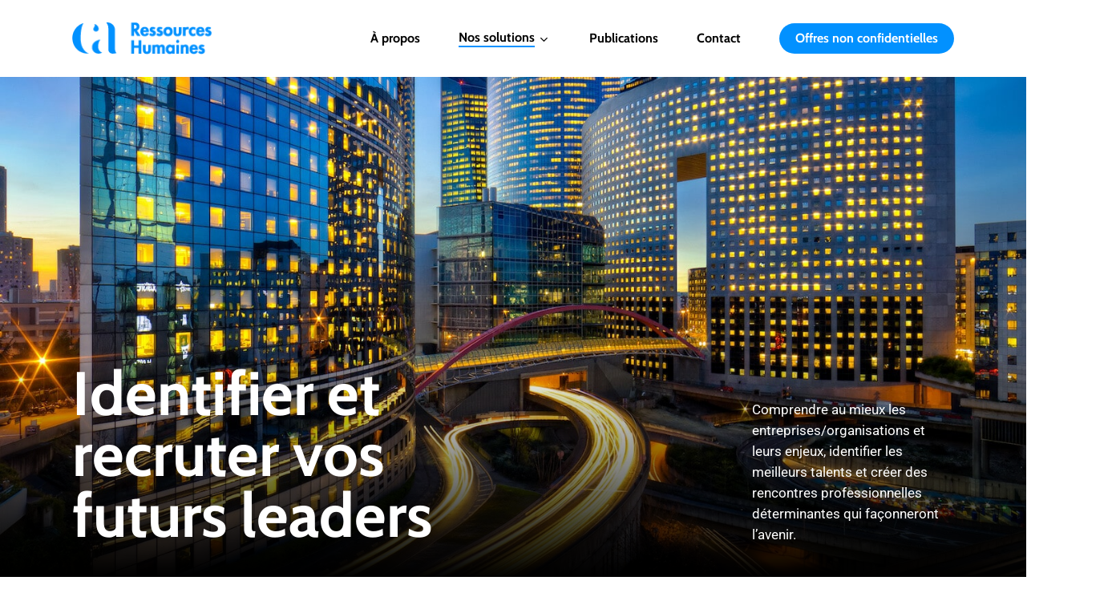

--- FILE ---
content_type: application/javascript
request_url: https://ca-rh.fr/wp-content/cache/min/1/wp-content/themes/salient/js/build/third-party/stickkit.js?ver=1758698546
body_size: 6613
content:
!function(i){var t=function(){this.scrollTop=i(document).scrollTop(),this.scrollLeft=0,this.bindEvents()};t.prototype.bindEvents=function(){var t=this;i(document).on("scroll",function(){t.scrollTop=window.scrollY||i(document).scrollTop(),t.scrollLeft=0})};var e=new t;i.fn.theiaStickySidebar=function(t){function o(t,o){return!0===t.initialized||!(i("body").width()<t.minWidth)&&(function(t,o){t.initialized=!0,o.each(function(){var o={};if(o.sidebar=i(this),o.options=t||{},o.container=i(o.options.containerSelector),0==o.container.length&&(o.container=o.sidebar.parent()),o.sidebar.parents().css("-webkit-transform","none"),o.sidebar.css({position:o.options.defaultPosition,overflow:"visible","-webkit-box-sizing":"border-box","-moz-box-sizing":"border-box","box-sizing":"border-box"}),o.stickySidebar=o.sidebar.find(".theiaStickySidebar"),0==o.stickySidebar.length){var a=/(?:text|application)\/(?:x-)?(?:javascript|ecmascript)/i;o.sidebar.find("script").filter(function(i,t){return 0===t.type.length||t.type.match(a)}).remove(),o.stickySidebar=i("<div>").addClass("n-sticky").addClass("theiaStickySidebar").append(o.sidebar.children()),o.sidebar.append(o.stickySidebar)}o.marginBottom=parseInt(o.sidebar.css("margin-bottom")),o.paddingTop=parseInt(o.sidebar.css("padding-top")),o.paddingBottom=parseInt(o.sidebar.css("padding-bottom"));var d=o.stickySidebar.offset().top,s=o.stickySidebar.outerHeight();function r(){o.fixedScrollTop=0,o.sidebar.css({"min-height":"1px"}),o.stickySidebar.css({position:"static",width:"",transform:"none"})}function c(t){var e=t.height();return t.children().each(function(){e=Math.max(e,i(this).height())}),e}o.stickySidebar.css("padding-top",1),o.stickySidebar.css("padding-bottom",1),d-=o.stickySidebar.offset().top,s=o.stickySidebar.outerHeight()-s-d,0==d?(o.stickySidebar.css("padding-top",0),o.stickySidebarPaddingTop=0):o.stickySidebarPaddingTop=1,0==s?(o.stickySidebar.css("padding-bottom",0),o.stickySidebarPaddingBottom=0):o.stickySidebarPaddingBottom=1,o.stickySidebarVisible=o.stickySidebar.is(":visible"),o.windowHeight=i(window).height(),o.windowWidth=window.innerWidth,o.cachedOffsetTop=o.sidebar.offset().top,o.cachedOuterHeight=o.stickySidebar.outerHeight(),o.cachedContainerHeight=c(o.container),setInterval(function(){window.nectarState&&window.nectarState.materialOffCanvasOpen||(o.cachedOffsetTop=o.sidebar.offset().top,o.cachedOuterHeight=o.stickySidebar.outerHeight(),o.cachedContainerHeight=c(o.container))},1e3),o.prevPosition="",o.previousScrollTop=null,o.fixedScrollTop=0,r(),o.onScroll=function(i){if(e.scrollTop<i.cachedOffsetTop-i.windowHeight-200||e.scrollTop>i.cachedContainerHeight+i.cachedOffsetTop+i.paddingTop+i.options.additionalMarginTop||window.nectarState&&window.nectarState.materialOffCanvasOpen||!i.stickySidebarVisible)return i.stickySidebar[0].style.opacity="0",void(i.stickySidebar[0].style.pointerEvents="none");if(i.stickySidebar[0].style.opacity="1",i.stickySidebar[0].style.pointerEvents="all",i.options.disableOnResponsiveLayouts&&i.windowWidth<1e3)r();else{var o=e.scrollTop,a="static";if(o>=i.cachedOffsetTop+(i.paddingTop-i.options.additionalMarginTop)){var d,s=i.cachedOuterHeight,c=i.paddingTop+t.additionalMarginTop,p=i.paddingBottom+i.marginBottom+t.additionalMarginBottom,l=i.cachedContainerHeight,b=i.cachedOffsetTop,h=i.cachedOffsetTop+l,f=0+t.additionalMarginTop;if(l>s+t.additionalMarginTop){var g=s+c+p<i.windowHeight;d=g?f+s:i.windowHeight-i.marginBottom-i.paddingBottom-t.additionalMarginBottom;var u=b-o+i.paddingTop,S=h-o-i.paddingBottom-i.marginBottom,y=i.stickySidebar.offset().top-o,m=i.previousScrollTop-o;"fixed"==i.stickySidebar.css("position")&&"modern"==i.options.sidebarBehavior&&(y+=m),"stick-to-top"==i.options.sidebarBehavior&&(y=t.additionalMarginTop),"stick-to-bottom"==i.options.sidebarBehavior&&(y=d-s),y=m>0?Math.min(y,f):Math.max(y,d-s),y=Math.max(y,u),y=Math.min(y,S-s);var w=l==s;a=(w||y!=f)&&(w||y!=d-s)?o+y-i.cachedOffsetTop-i.paddingTop<=t.additionalMarginTop?"static":"absolute":"fixed"}}if("fixed"==a&&"fixed"!=i.prevPosition){i.stickySidebar.css({position:"fixed",width:n(i.sidebar)+"px",transform:"translateY("+y+"px)",left:i.sidebar.offset().left+parseInt(i.sidebar.css("padding-left"))-0+"px",top:"0px"})}else if("absolute"==a&&"absolute"!=i.prevPosition){var k={};"absolute"!=i.stickySidebar.css("position")&&(k.position="absolute",k.transform="translateY("+(o+y-i.sidebar.offset().top-i.stickySidebarPaddingTop-i.stickySidebarPaddingBottom)+"px)",k.top="0px"),k.width=n(i.sidebar)+"px",k.left="",i.stickySidebar.css(k)}else"static"==a&&"static"!=i.prevPosition&&r();i.prevPosition=a,i.previousScrollTop=o}},o.onScroll(o),i(document).on("scroll."+o.options.namespace,function(i){return function(){i.onScroll(i)}}(o)),i(window).on("load."+o.options.namespace,function(t){t.stickySidebarVisible=t.stickySidebar.is(":visible"),t.windowHeight=i(window).height(),t.windowWidth=window.innerWidth,t.cachedOffsetTop=t.sidebar.offset().top,t.cachedOuterHeight=t.stickySidebar.outerHeight(),t.cachedContainerHeight=c(t.container)}(o)),i(window).on("nectar-tab-changed",function(){o.cachedOffsetTop=o.sidebar.offset().top,o.cachedOuterHeight=o.stickySidebar.outerHeight(),o.cachedContainerHeight=c(o.container),o.onScroll(o)}),i(window).on("resize."+o.options.namespace,function(t){return function(){t.stickySidebarVisible=t.stickySidebar.is(":visible"),t.paddingTop=parseInt(t.sidebar.css("padding-top")),t.paddingBottom=parseInt(t.sidebar.css("padding-bottom")),t.windowHeight=i(window).height(),t.windowWidth=window.innerWidth,t.cachedOffsetTop=t.sidebar.offset().top,t.cachedOuterHeight=t.stickySidebar.outerHeight(),t.cachedContainerHeight=c(t.container),t.prevPosition="",t.stickySidebar.css({position:"static"}),t.onScroll(t)}}(o)),"undefined"!=typeof ResizeSensor&&new ResizeSensor(o.stickySidebar[0],function(i){return function(){i.onScroll(i)}}(o))})}(t,o),!0)}function n(i){return i.width()}return(t=i.extend({containerSelector:"",additionalMarginTop:0,additionalMarginBottom:0,updateSidebarHeight:!0,minWidth:0,disableOnResponsiveLayouts:!0,sidebarBehavior:"modern",defaultPosition:"relative",namespace:"TSS"},t)).additionalMarginTop=parseInt(t.additionalMarginTop)||0,t.additionalMarginBottom=parseInt(t.additionalMarginBottom)||0,function(t,e){o(t,e)||(console.log("TSS: Body width smaller than options.minWidth. Init is delayed."),i(document).on("scroll."+t.namespace,function(t,e){return function(n){var a=o(t,e);a&&i(this).unbind(n)}}(t,e)),i(window).on("resize."+t.namespace,function(t,e){return function(n){var a=o(t,e);a&&i(this).unbind(n)}}(t,e)))}(t,this),this}}(jQuery)